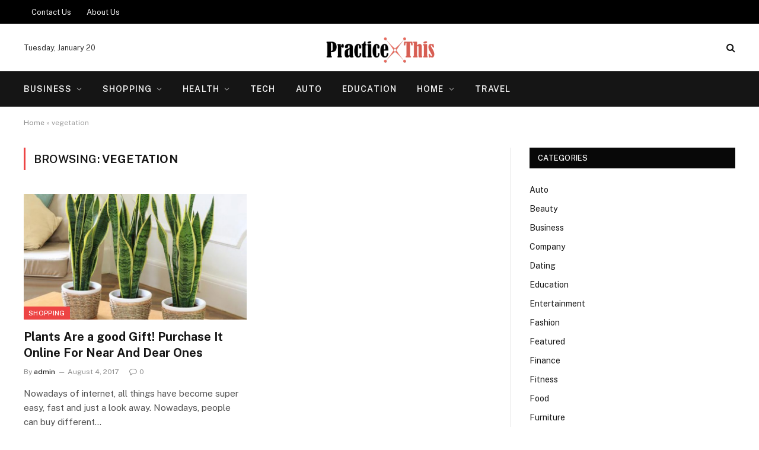

--- FILE ---
content_type: text/html; charset=UTF-8
request_url: https://practicethis.com/tag/vegetation/
body_size: 10886
content:
<!DOCTYPE html>
<html lang="en-US" class="s-light site-s-light">

<head>

	<meta charset="UTF-8" />
	<meta name="viewport" content="width=device-width, initial-scale=1" />
	<meta name='robots' content='index, follow, max-image-preview:large, max-snippet:-1, max-video-preview:-1' />

	<!-- This site is optimized with the Yoast SEO plugin v26.6 - https://yoast.com/wordpress/plugins/seo/ -->
	<title>vegetation Archives - Practice This</title><link rel="preload" as="font" href="https://practicethis.com/wp-content/themes/smart-mag/smart-mag/css/icons/fonts/ts-icons.woff2?v3.2" type="font/woff2" crossorigin="anonymous" />
	<link rel="canonical" href="https://practicethis.com/tag/vegetation/" />
	<meta property="og:locale" content="en_US" />
	<meta property="og:type" content="article" />
	<meta property="og:title" content="vegetation Archives - Practice This" />
	<meta property="og:url" content="https://practicethis.com/tag/vegetation/" />
	<meta property="og:site_name" content="Practice This" />
	<meta name="twitter:card" content="summary_large_image" />
	<script type="application/ld+json" class="yoast-schema-graph">{"@context":"https://schema.org","@graph":[{"@type":"CollectionPage","@id":"https://practicethis.com/tag/vegetation/","url":"https://practicethis.com/tag/vegetation/","name":"vegetation Archives - Practice This","isPartOf":{"@id":"https://practicethis.com/#website"},"primaryImageOfPage":{"@id":"https://practicethis.com/tag/vegetation/#primaryimage"},"image":{"@id":"https://practicethis.com/tag/vegetation/#primaryimage"},"thumbnailUrl":"https://practicethis.com/wp-content/uploads/2017/08/c-53.jpg","breadcrumb":{"@id":"https://practicethis.com/tag/vegetation/#breadcrumb"},"inLanguage":"en-US"},{"@type":"ImageObject","inLanguage":"en-US","@id":"https://practicethis.com/tag/vegetation/#primaryimage","url":"https://practicethis.com/wp-content/uploads/2017/08/c-53.jpg","contentUrl":"https://practicethis.com/wp-content/uploads/2017/08/c-53.jpg","width":800,"height":600},{"@type":"BreadcrumbList","@id":"https://practicethis.com/tag/vegetation/#breadcrumb","itemListElement":[{"@type":"ListItem","position":1,"name":"Home","item":"https://practicethis.com/"},{"@type":"ListItem","position":2,"name":"vegetation"}]},{"@type":"WebSite","@id":"https://practicethis.com/#website","url":"https://practicethis.com/","name":"Practice This","description":"General Blog","potentialAction":[{"@type":"SearchAction","target":{"@type":"EntryPoint","urlTemplate":"https://practicethis.com/?s={search_term_string}"},"query-input":{"@type":"PropertyValueSpecification","valueRequired":true,"valueName":"search_term_string"}}],"inLanguage":"en-US"}]}</script>
	<!-- / Yoast SEO plugin. -->


<link rel='dns-prefetch' href='//fonts.googleapis.com' />
<link rel="alternate" type="application/rss+xml" title="Practice This &raquo; Feed" href="https://practicethis.com/feed/" />
<link rel="alternate" type="application/rss+xml" title="Practice This &raquo; Comments Feed" href="https://practicethis.com/comments/feed/" />
<link rel="alternate" type="application/rss+xml" title="Practice This &raquo; vegetation Tag Feed" href="https://practicethis.com/tag/vegetation/feed/" />
<style id='wp-img-auto-sizes-contain-inline-css' type='text/css'>
img:is([sizes=auto i],[sizes^="auto," i]){contain-intrinsic-size:3000px 1500px}
/*# sourceURL=wp-img-auto-sizes-contain-inline-css */
</style>
<style id='wp-emoji-styles-inline-css' type='text/css'>

	img.wp-smiley, img.emoji {
		display: inline !important;
		border: none !important;
		box-shadow: none !important;
		height: 1em !important;
		width: 1em !important;
		margin: 0 0.07em !important;
		vertical-align: -0.1em !important;
		background: none !important;
		padding: 0 !important;
	}
/*# sourceURL=wp-emoji-styles-inline-css */
</style>
<link rel='stylesheet' id='wp-block-library-css' href='https://practicethis.com/wp-includes/css/dist/block-library/style.min.css?ver=6.9' type='text/css' media='all' />
<style id='classic-theme-styles-inline-css' type='text/css'>
/*! This file is auto-generated */
.wp-block-button__link{color:#fff;background-color:#32373c;border-radius:9999px;box-shadow:none;text-decoration:none;padding:calc(.667em + 2px) calc(1.333em + 2px);font-size:1.125em}.wp-block-file__button{background:#32373c;color:#fff;text-decoration:none}
/*# sourceURL=/wp-includes/css/classic-themes.min.css */
</style>
<style id='global-styles-inline-css' type='text/css'>
:root{--wp--preset--aspect-ratio--square: 1;--wp--preset--aspect-ratio--4-3: 4/3;--wp--preset--aspect-ratio--3-4: 3/4;--wp--preset--aspect-ratio--3-2: 3/2;--wp--preset--aspect-ratio--2-3: 2/3;--wp--preset--aspect-ratio--16-9: 16/9;--wp--preset--aspect-ratio--9-16: 9/16;--wp--preset--color--black: #000000;--wp--preset--color--cyan-bluish-gray: #abb8c3;--wp--preset--color--white: #ffffff;--wp--preset--color--pale-pink: #f78da7;--wp--preset--color--vivid-red: #cf2e2e;--wp--preset--color--luminous-vivid-orange: #ff6900;--wp--preset--color--luminous-vivid-amber: #fcb900;--wp--preset--color--light-green-cyan: #7bdcb5;--wp--preset--color--vivid-green-cyan: #00d084;--wp--preset--color--pale-cyan-blue: #8ed1fc;--wp--preset--color--vivid-cyan-blue: #0693e3;--wp--preset--color--vivid-purple: #9b51e0;--wp--preset--gradient--vivid-cyan-blue-to-vivid-purple: linear-gradient(135deg,rgb(6,147,227) 0%,rgb(155,81,224) 100%);--wp--preset--gradient--light-green-cyan-to-vivid-green-cyan: linear-gradient(135deg,rgb(122,220,180) 0%,rgb(0,208,130) 100%);--wp--preset--gradient--luminous-vivid-amber-to-luminous-vivid-orange: linear-gradient(135deg,rgb(252,185,0) 0%,rgb(255,105,0) 100%);--wp--preset--gradient--luminous-vivid-orange-to-vivid-red: linear-gradient(135deg,rgb(255,105,0) 0%,rgb(207,46,46) 100%);--wp--preset--gradient--very-light-gray-to-cyan-bluish-gray: linear-gradient(135deg,rgb(238,238,238) 0%,rgb(169,184,195) 100%);--wp--preset--gradient--cool-to-warm-spectrum: linear-gradient(135deg,rgb(74,234,220) 0%,rgb(151,120,209) 20%,rgb(207,42,186) 40%,rgb(238,44,130) 60%,rgb(251,105,98) 80%,rgb(254,248,76) 100%);--wp--preset--gradient--blush-light-purple: linear-gradient(135deg,rgb(255,206,236) 0%,rgb(152,150,240) 100%);--wp--preset--gradient--blush-bordeaux: linear-gradient(135deg,rgb(254,205,165) 0%,rgb(254,45,45) 50%,rgb(107,0,62) 100%);--wp--preset--gradient--luminous-dusk: linear-gradient(135deg,rgb(255,203,112) 0%,rgb(199,81,192) 50%,rgb(65,88,208) 100%);--wp--preset--gradient--pale-ocean: linear-gradient(135deg,rgb(255,245,203) 0%,rgb(182,227,212) 50%,rgb(51,167,181) 100%);--wp--preset--gradient--electric-grass: linear-gradient(135deg,rgb(202,248,128) 0%,rgb(113,206,126) 100%);--wp--preset--gradient--midnight: linear-gradient(135deg,rgb(2,3,129) 0%,rgb(40,116,252) 100%);--wp--preset--font-size--small: 13px;--wp--preset--font-size--medium: 20px;--wp--preset--font-size--large: 36px;--wp--preset--font-size--x-large: 42px;--wp--preset--spacing--20: 0.44rem;--wp--preset--spacing--30: 0.67rem;--wp--preset--spacing--40: 1rem;--wp--preset--spacing--50: 1.5rem;--wp--preset--spacing--60: 2.25rem;--wp--preset--spacing--70: 3.38rem;--wp--preset--spacing--80: 5.06rem;--wp--preset--shadow--natural: 6px 6px 9px rgba(0, 0, 0, 0.2);--wp--preset--shadow--deep: 12px 12px 50px rgba(0, 0, 0, 0.4);--wp--preset--shadow--sharp: 6px 6px 0px rgba(0, 0, 0, 0.2);--wp--preset--shadow--outlined: 6px 6px 0px -3px rgb(255, 255, 255), 6px 6px rgb(0, 0, 0);--wp--preset--shadow--crisp: 6px 6px 0px rgb(0, 0, 0);}:where(.is-layout-flex){gap: 0.5em;}:where(.is-layout-grid){gap: 0.5em;}body .is-layout-flex{display: flex;}.is-layout-flex{flex-wrap: wrap;align-items: center;}.is-layout-flex > :is(*, div){margin: 0;}body .is-layout-grid{display: grid;}.is-layout-grid > :is(*, div){margin: 0;}:where(.wp-block-columns.is-layout-flex){gap: 2em;}:where(.wp-block-columns.is-layout-grid){gap: 2em;}:where(.wp-block-post-template.is-layout-flex){gap: 1.25em;}:where(.wp-block-post-template.is-layout-grid){gap: 1.25em;}.has-black-color{color: var(--wp--preset--color--black) !important;}.has-cyan-bluish-gray-color{color: var(--wp--preset--color--cyan-bluish-gray) !important;}.has-white-color{color: var(--wp--preset--color--white) !important;}.has-pale-pink-color{color: var(--wp--preset--color--pale-pink) !important;}.has-vivid-red-color{color: var(--wp--preset--color--vivid-red) !important;}.has-luminous-vivid-orange-color{color: var(--wp--preset--color--luminous-vivid-orange) !important;}.has-luminous-vivid-amber-color{color: var(--wp--preset--color--luminous-vivid-amber) !important;}.has-light-green-cyan-color{color: var(--wp--preset--color--light-green-cyan) !important;}.has-vivid-green-cyan-color{color: var(--wp--preset--color--vivid-green-cyan) !important;}.has-pale-cyan-blue-color{color: var(--wp--preset--color--pale-cyan-blue) !important;}.has-vivid-cyan-blue-color{color: var(--wp--preset--color--vivid-cyan-blue) !important;}.has-vivid-purple-color{color: var(--wp--preset--color--vivid-purple) !important;}.has-black-background-color{background-color: var(--wp--preset--color--black) !important;}.has-cyan-bluish-gray-background-color{background-color: var(--wp--preset--color--cyan-bluish-gray) !important;}.has-white-background-color{background-color: var(--wp--preset--color--white) !important;}.has-pale-pink-background-color{background-color: var(--wp--preset--color--pale-pink) !important;}.has-vivid-red-background-color{background-color: var(--wp--preset--color--vivid-red) !important;}.has-luminous-vivid-orange-background-color{background-color: var(--wp--preset--color--luminous-vivid-orange) !important;}.has-luminous-vivid-amber-background-color{background-color: var(--wp--preset--color--luminous-vivid-amber) !important;}.has-light-green-cyan-background-color{background-color: var(--wp--preset--color--light-green-cyan) !important;}.has-vivid-green-cyan-background-color{background-color: var(--wp--preset--color--vivid-green-cyan) !important;}.has-pale-cyan-blue-background-color{background-color: var(--wp--preset--color--pale-cyan-blue) !important;}.has-vivid-cyan-blue-background-color{background-color: var(--wp--preset--color--vivid-cyan-blue) !important;}.has-vivid-purple-background-color{background-color: var(--wp--preset--color--vivid-purple) !important;}.has-black-border-color{border-color: var(--wp--preset--color--black) !important;}.has-cyan-bluish-gray-border-color{border-color: var(--wp--preset--color--cyan-bluish-gray) !important;}.has-white-border-color{border-color: var(--wp--preset--color--white) !important;}.has-pale-pink-border-color{border-color: var(--wp--preset--color--pale-pink) !important;}.has-vivid-red-border-color{border-color: var(--wp--preset--color--vivid-red) !important;}.has-luminous-vivid-orange-border-color{border-color: var(--wp--preset--color--luminous-vivid-orange) !important;}.has-luminous-vivid-amber-border-color{border-color: var(--wp--preset--color--luminous-vivid-amber) !important;}.has-light-green-cyan-border-color{border-color: var(--wp--preset--color--light-green-cyan) !important;}.has-vivid-green-cyan-border-color{border-color: var(--wp--preset--color--vivid-green-cyan) !important;}.has-pale-cyan-blue-border-color{border-color: var(--wp--preset--color--pale-cyan-blue) !important;}.has-vivid-cyan-blue-border-color{border-color: var(--wp--preset--color--vivid-cyan-blue) !important;}.has-vivid-purple-border-color{border-color: var(--wp--preset--color--vivid-purple) !important;}.has-vivid-cyan-blue-to-vivid-purple-gradient-background{background: var(--wp--preset--gradient--vivid-cyan-blue-to-vivid-purple) !important;}.has-light-green-cyan-to-vivid-green-cyan-gradient-background{background: var(--wp--preset--gradient--light-green-cyan-to-vivid-green-cyan) !important;}.has-luminous-vivid-amber-to-luminous-vivid-orange-gradient-background{background: var(--wp--preset--gradient--luminous-vivid-amber-to-luminous-vivid-orange) !important;}.has-luminous-vivid-orange-to-vivid-red-gradient-background{background: var(--wp--preset--gradient--luminous-vivid-orange-to-vivid-red) !important;}.has-very-light-gray-to-cyan-bluish-gray-gradient-background{background: var(--wp--preset--gradient--very-light-gray-to-cyan-bluish-gray) !important;}.has-cool-to-warm-spectrum-gradient-background{background: var(--wp--preset--gradient--cool-to-warm-spectrum) !important;}.has-blush-light-purple-gradient-background{background: var(--wp--preset--gradient--blush-light-purple) !important;}.has-blush-bordeaux-gradient-background{background: var(--wp--preset--gradient--blush-bordeaux) !important;}.has-luminous-dusk-gradient-background{background: var(--wp--preset--gradient--luminous-dusk) !important;}.has-pale-ocean-gradient-background{background: var(--wp--preset--gradient--pale-ocean) !important;}.has-electric-grass-gradient-background{background: var(--wp--preset--gradient--electric-grass) !important;}.has-midnight-gradient-background{background: var(--wp--preset--gradient--midnight) !important;}.has-small-font-size{font-size: var(--wp--preset--font-size--small) !important;}.has-medium-font-size{font-size: var(--wp--preset--font-size--medium) !important;}.has-large-font-size{font-size: var(--wp--preset--font-size--large) !important;}.has-x-large-font-size{font-size: var(--wp--preset--font-size--x-large) !important;}
:where(.wp-block-post-template.is-layout-flex){gap: 1.25em;}:where(.wp-block-post-template.is-layout-grid){gap: 1.25em;}
:where(.wp-block-term-template.is-layout-flex){gap: 1.25em;}:where(.wp-block-term-template.is-layout-grid){gap: 1.25em;}
:where(.wp-block-columns.is-layout-flex){gap: 2em;}:where(.wp-block-columns.is-layout-grid){gap: 2em;}
:root :where(.wp-block-pullquote){font-size: 1.5em;line-height: 1.6;}
/*# sourceURL=global-styles-inline-css */
</style>
<link rel='stylesheet' id='contact-form-7-css' href='https://practicethis.com/wp-content/plugins/contact-form-7/includes/css/styles.css?ver=6.1.4' type='text/css' media='all' />
<link rel='stylesheet' id='smartmag-core-css' href='https://practicethis.com/wp-content/themes/smart-mag/smart-mag/style.css?ver=10.3.2' type='text/css' media='all' />
<style id='smartmag-core-inline-css' type='text/css'>
:root { --c-main: #ed4444;
--c-main-rgb: 237,68,68; }
.smart-head-main .smart-head-mid { --head-h: 80px; }
.navigation-main { margin-left: calc(-1 * var(--nav-items-space)); }
.smart-head-main .spc-social { --spc-social-fs: 16px; --spc-social-size: 32px; }
.smart-head-main .search-icon { --item-mr: 14px; }
.smart-head-main .offcanvas-toggle { transform: scale(0.85); --item-mr: 30px; }
.smart-head .ts-button1 { background-color: var(--c-main); border-radius: 4px; height: 30px; line-height: 30px; }
.smart-head .ts-button2 { background-color: #303030; border-radius: 4px; height: 30px; line-height: 30px; }
.smart-head .ts-button3 { font-size: 12px; letter-spacing: 0.04em; border-radius: 4px; height: 32px; line-height: 32px; }


/*# sourceURL=smartmag-core-inline-css */
</style>
<link rel='stylesheet' id='smartmag-fonts-css' href='https://fonts.googleapis.com/css?family=Public+Sans%3A400%2C400i%2C500%2C600%2C700' type='text/css' media='all' />
<link rel='stylesheet' id='smartmag-magnific-popup-css' href='https://practicethis.com/wp-content/themes/smart-mag/smart-mag/css/lightbox.css?ver=10.3.2' type='text/css' media='all' />
<link rel='stylesheet' id='smartmag-icons-css' href='https://practicethis.com/wp-content/themes/smart-mag/smart-mag/css/icons/icons.css?ver=10.3.2' type='text/css' media='all' />
<script type="text/javascript" id="smartmag-lazy-inline-js-after">
/* <![CDATA[ */
/**
 * @copyright ThemeSphere
 * @preserve
 */
var BunyadLazy={};BunyadLazy.load=function(){function a(e,n){var t={};e.dataset.bgset&&e.dataset.sizes?(t.sizes=e.dataset.sizes,t.srcset=e.dataset.bgset):t.src=e.dataset.bgsrc,function(t){var a=t.dataset.ratio;if(0<a){const e=t.parentElement;if(e.classList.contains("media-ratio")){const n=e.style;n.getPropertyValue("--a-ratio")||(n.paddingBottom=100/a+"%")}}}(e);var a,o=document.createElement("img");for(a in o.onload=function(){var t="url('"+(o.currentSrc||o.src)+"')",a=e.style;a.backgroundImage!==t&&requestAnimationFrame(()=>{a.backgroundImage=t,n&&n()}),o.onload=null,o.onerror=null,o=null},o.onerror=o.onload,t)o.setAttribute(a,t[a]);o&&o.complete&&0<o.naturalWidth&&o.onload&&o.onload()}function e(t){t.dataset.loaded||a(t,()=>{document.dispatchEvent(new Event("lazyloaded")),t.dataset.loaded=1})}function n(t){"complete"===document.readyState?t():window.addEventListener("load",t)}return{initEarly:function(){var t,a=()=>{document.querySelectorAll(".img.bg-cover:not(.lazyload)").forEach(e)};"complete"!==document.readyState?(t=setInterval(a,150),n(()=>{a(),clearInterval(t)})):a()},callOnLoad:n,initBgImages:function(t){t&&n(()=>{document.querySelectorAll(".img.bg-cover").forEach(e)})},bgLoad:a}}(),BunyadLazy.load.initEarly();
//# sourceURL=smartmag-lazy-inline-js-after
/* ]]> */
</script>
<script type="text/javascript" src="https://practicethis.com/wp-includes/js/jquery/jquery.min.js?ver=3.7.1" id="jquery-core-js"></script>
<script type="text/javascript" src="https://practicethis.com/wp-includes/js/jquery/jquery-migrate.min.js?ver=3.4.1" id="jquery-migrate-js"></script>
<link rel="https://api.w.org/" href="https://practicethis.com/wp-json/" /><link rel="alternate" title="JSON" type="application/json" href="https://practicethis.com/wp-json/wp/v2/tags/95" /><link rel="EditURI" type="application/rsd+xml" title="RSD" href="https://practicethis.com/xmlrpc.php?rsd" />
<meta name="generator" content="WordPress 6.9" />

		<script>
		var BunyadSchemeKey = 'bunyad-scheme';
		(() => {
			const d = document.documentElement;
			const c = d.classList;
			var scheme = localStorage.getItem(BunyadSchemeKey);
			
			if (scheme) {
				d.dataset.origClass = c;
				scheme === 'dark' ? c.remove('s-light', 'site-s-light') : c.remove('s-dark', 'site-s-dark');
				c.add('site-s-' + scheme, 's-' + scheme);
			}
		})();
		</script>
		<meta name="generator" content="Elementor 3.34.0; features: e_font_icon_svg, additional_custom_breakpoints; settings: css_print_method-external, google_font-enabled, font_display-swap">
			<style>
				.e-con.e-parent:nth-of-type(n+4):not(.e-lazyloaded):not(.e-no-lazyload),
				.e-con.e-parent:nth-of-type(n+4):not(.e-lazyloaded):not(.e-no-lazyload) * {
					background-image: none !important;
				}
				@media screen and (max-height: 1024px) {
					.e-con.e-parent:nth-of-type(n+3):not(.e-lazyloaded):not(.e-no-lazyload),
					.e-con.e-parent:nth-of-type(n+3):not(.e-lazyloaded):not(.e-no-lazyload) * {
						background-image: none !important;
					}
				}
				@media screen and (max-height: 640px) {
					.e-con.e-parent:nth-of-type(n+2):not(.e-lazyloaded):not(.e-no-lazyload),
					.e-con.e-parent:nth-of-type(n+2):not(.e-lazyloaded):not(.e-no-lazyload) * {
						background-image: none !important;
					}
				}
			</style>
			<link rel="icon" href="https://practicethis.com/wp-content/uploads/2017/08/practice-this-150x150.png" sizes="32x32" />
<link rel="icon" href="https://practicethis.com/wp-content/uploads/2017/08/practice-this-e1501846539860.png" sizes="192x192" />
<link rel="apple-touch-icon" href="https://practicethis.com/wp-content/uploads/2017/08/practice-this-e1501846539860.png" />
<meta name="msapplication-TileImage" content="https://practicethis.com/wp-content/uploads/2017/08/practice-this-e1501846539860.png" />


</head>

<body class="archive tag tag-vegetation tag-95 wp-theme-smart-magsmart-mag right-sidebar has-lb has-lb-sm ts-img-hov-fade has-sb-sep layout-normal elementor-default elementor-kit-8161">



<div class="main-wrap">

	
<div class="off-canvas-backdrop"></div>
<div class="mobile-menu-container off-canvas" id="off-canvas">

	<div class="off-canvas-head">
		<a href="#" class="close">
			<span class="visuallyhidden">Close Menu</span>
			<i class="tsi tsi-times"></i>
		</a>

		<div class="ts-logo">
					</div>
	</div>

	<div class="off-canvas-content">

					<ul class="mobile-menu"></ul>
		
		
		
		<div class="spc-social-block spc-social spc-social-b smart-head-social">
		
			
				<a href="#" class="link service s-facebook" target="_blank" rel="nofollow noopener">
					<i class="icon tsi tsi-facebook"></i>					<span class="visuallyhidden">Facebook</span>
				</a>
									
			
				<a href="#" class="link service s-twitter" target="_blank" rel="nofollow noopener">
					<i class="icon tsi tsi-twitter"></i>					<span class="visuallyhidden">X (Twitter)</span>
				</a>
									
			
				<a href="#" class="link service s-instagram" target="_blank" rel="nofollow noopener">
					<i class="icon tsi tsi-instagram"></i>					<span class="visuallyhidden">Instagram</span>
				</a>
									
			
		</div>

		
	</div>

</div>
<div class="smart-head smart-head-b smart-head-main" id="smart-head" data-sticky="auto" data-sticky-type="smart" data-sticky-full>
	
	<div class="smart-head-row smart-head-top s-dark smart-head-row-full">

		<div class="inner wrap">

							
				<div class="items items-left ">
					<div class="nav-wrap">
		<nav class="navigation navigation-small nav-hov-a">
			<ul id="menu-footer" class="menu"><li id="menu-item-6856" class="menu-item menu-item-type-post_type menu-item-object-page menu-item-6856"><a href="https://practicethis.com/fill-this-form/">Contact Us</a></li>
<li id="menu-item-6855" class="menu-item menu-item-type-post_type menu-item-object-page menu-item-6855"><a href="https://practicethis.com/about-us/">About Us</a></li>
</ul>		</nav>
	</div>
				</div>

							
				<div class="items items-center empty">
								</div>

							
				<div class="items items-right empty">
								</div>

						
		</div>
	</div>

	
	<div class="smart-head-row smart-head-mid smart-head-row-3 is-light smart-head-row-full">

		<div class="inner wrap">

							
				<div class="items items-left ">
				
<span class="h-date">
	Tuesday, January 20</span>				</div>

							
				<div class="items items-center ">
					<a href="https://practicethis.com/" title="Practice This" rel="home" class="logo-link ts-logo logo-is-image">
		<span>
			
				
					<img src="https://practicethis.com/wp-content/uploads/2017/08/cropped-practice-this-e1501846539860.png" class="logo-image" alt="Practice This" width="286" height="84"/>
									 
					</span>
	</a>				</div>

							
				<div class="items items-right ">
				

	<a href="#" class="search-icon has-icon-only is-icon" title="Search">
		<i class="tsi tsi-search"></i>
	</a>

				</div>

						
		</div>
	</div>

	
	<div class="smart-head-row smart-head-bot s-dark smart-head-row-full">

		<div class="inner wrap">

							
				<div class="items items-left ">
					<div class="nav-wrap">
		<nav class="navigation navigation-main nav-hov-a">
			<ul id="menu-home" class="menu"><li id="menu-item-122" class="menu-item menu-item-type-taxonomy menu-item-object-category menu-item-has-children menu-cat-2 menu-item-122"><a href="https://practicethis.com/category/business/">Business</a>
<ul class="sub-menu">
	<li id="menu-item-2768" class="menu-item menu-item-type-taxonomy menu-item-object-category menu-cat-123 menu-item-2768"><a href="https://practicethis.com/category/finance/">Finance</a></li>
</ul>
</li>
<li id="menu-item-124" class="menu-item menu-item-type-taxonomy menu-item-object-category menu-item-has-children menu-cat-75 menu-item-124"><a href="https://practicethis.com/category/shopping/">Shopping</a>
<ul class="sub-menu">
	<li id="menu-item-2767" class="menu-item menu-item-type-taxonomy menu-item-object-category menu-cat-134 menu-item-2767"><a href="https://practicethis.com/category/fashion/">Fashion</a></li>
	<li id="menu-item-8175" class="menu-item menu-item-type-taxonomy menu-item-object-category menu-cat-359 menu-item-8175"><a href="https://practicethis.com/category/beauty/">Beauty</a></li>
</ul>
</li>
<li id="menu-item-125" class="menu-item menu-item-type-taxonomy menu-item-object-category menu-item-has-children menu-cat-23 menu-item-125"><a href="https://practicethis.com/category/health/">Health</a>
<ul class="sub-menu">
	<li id="menu-item-8170" class="menu-item menu-item-type-taxonomy menu-item-object-category menu-cat-102 menu-item-8170"><a href="https://practicethis.com/category/health-care/">Health Care</a></li>
</ul>
</li>
<li id="menu-item-126" class="menu-item menu-item-type-taxonomy menu-item-object-category menu-cat-39 menu-item-126"><a href="https://practicethis.com/category/tech/">Tech</a></li>
<li id="menu-item-2765" class="menu-item menu-item-type-taxonomy menu-item-object-category menu-cat-118 menu-item-2765"><a href="https://practicethis.com/category/auto/">Auto</a></li>
<li id="menu-item-2766" class="menu-item menu-item-type-taxonomy menu-item-object-category menu-cat-108 menu-item-2766"><a href="https://practicethis.com/category/education/">Education</a></li>
<li id="menu-item-8171" class="menu-item menu-item-type-taxonomy menu-item-object-category menu-item-has-children menu-cat-140 menu-item-8171"><a href="https://practicethis.com/category/home/">Home</a>
<ul class="sub-menu">
	<li id="menu-item-123" class="menu-item menu-item-type-taxonomy menu-item-object-category menu-cat-55 menu-item-123"><a href="https://practicethis.com/category/home-decor/">Home Decor</a></li>
	<li id="menu-item-8172" class="menu-item menu-item-type-taxonomy menu-item-object-category menu-cat-130 menu-item-8172"><a href="https://practicethis.com/category/real-estate/">Real Estate</a></li>
</ul>
</li>
<li id="menu-item-8177" class="menu-item menu-item-type-taxonomy menu-item-object-category menu-cat-99 menu-item-8177"><a href="https://practicethis.com/category/travel/">Travel</a></li>
</ul>		</nav>
	</div>
				</div>

							
				<div class="items items-center empty">
								</div>

							
				<div class="items items-right empty">
								</div>

						
		</div>
	</div>

	</div>
<div class="smart-head smart-head-a smart-head-mobile" id="smart-head-mobile" data-sticky="mid" data-sticky-type="smart" data-sticky-full>
	
	<div class="smart-head-row smart-head-mid smart-head-row-3 s-dark smart-head-row-full">

		<div class="inner wrap">

							
				<div class="items items-left ">
				
<button class="offcanvas-toggle has-icon" type="button" aria-label="Menu">
	<span class="hamburger-icon hamburger-icon-a">
		<span class="inner"></span>
	</span>
</button>				</div>

							
				<div class="items items-center ">
					<a href="https://practicethis.com/" title="Practice This" rel="home" class="logo-link ts-logo logo-is-image">
		<span>
			
				
					<img src="https://practicethis.com/wp-content/uploads/2017/08/cropped-practice-this-e1501846539860.png" class="logo-image" alt="Practice This" width="286" height="84"/>
									 
					</span>
	</a>				</div>

							
				<div class="items items-right ">
				

	<a href="#" class="search-icon has-icon-only is-icon" title="Search">
		<i class="tsi tsi-search"></i>
	</a>

				</div>

						
		</div>
	</div>

	</div>
<nav class="breadcrumbs is-full-width breadcrumbs-a" id="breadcrumb"><div class="inner ts-contain "><span><span><a href="https://practicethis.com/">Home</a></span> » <span class="breadcrumb_last" aria-current="page">vegetation</span></span></div></nav>
<div class="main ts-contain cf right-sidebar">
			<div class="ts-row">
			<div class="col-8 main-content">

							<h1 class="archive-heading">
					Browsing: <span>vegetation</span>				</h1>
						
					
							
					<section class="block-wrap block-grid mb-none" data-id="1">

				
			<div class="block-content">
					
	<div class="loop loop-grid loop-grid-base grid grid-2 md:grid-2 xs:grid-1">

					
<article class="l-post grid-post grid-base-post">

	
			<div class="media">

		
			<a href="https://practicethis.com/plants-are-a-good-gift-purchase-it-online-for-near-and-dear-ones/" class="image-link media-ratio ratio-16-9" title="Plants Are a good Gift! Purchase It Online For Near And Dear Ones"><span data-bgsrc="https://practicethis.com/wp-content/uploads/2017/08/c-53.jpg" class="img bg-cover wp-post-image attachment-bunyad-grid size-bunyad-grid no-lazy skip-lazy" data-bgset="https://practicethis.com/wp-content/uploads/2017/08/c-53.jpg 800w, https://practicethis.com/wp-content/uploads/2017/08/c-53-300x225.jpg 300w, https://practicethis.com/wp-content/uploads/2017/08/c-53-768x576.jpg 768w" data-sizes="(max-width: 377px) 100vw, 377px"></span></a>			
			
			
							
				<span class="cat-labels cat-labels-overlay c-overlay p-bot-left">
				<a href="https://practicethis.com/category/shopping/" class="category term-color-75" rel="category" tabindex="-1">Shopping</a>
			</span>
						
			
		
		</div>
	

	
		<div class="content">

			<div class="post-meta post-meta-a has-below"><h2 class="is-title post-title"><a href="https://practicethis.com/plants-are-a-good-gift-purchase-it-online-for-near-and-dear-ones/">Plants Are a good Gift! Purchase It Online For Near And Dear Ones</a></h2><div class="post-meta-items meta-below"><span class="meta-item post-author"><span class="by">By</span> <a href="https://practicethis.com/author/admin/" title="Posts by admin" rel="author">admin</a></span><span class="meta-item has-next-icon date"><span class="date-link"><time class="post-date" datetime="2017-08-04T11:04:58+00:00">August 4, 2017</time></span></span><span class="meta-item comments has-icon"><a href="https://practicethis.com/plants-are-a-good-gift-purchase-it-online-for-near-and-dear-ones/#respond"><i class="tsi tsi-comment-o"></i>0</a></span></div></div>			
						
				<div class="excerpt">
					<p>Nowadays of internet, all things have become super easy, fast and just a look away. Nowadays, people can buy different&hellip;</p>
				</div>
			
			
			
		</div>

	
</article>		
	</div>

	

	<nav class="main-pagination pagination-numbers" data-type="numbers">
			</nav>


	
			</div>

		</section>
		
			</div>
			
					
	
	<aside class="col-4 main-sidebar has-sep" data-sticky="1">
	
			<div class="inner theiaStickySidebar">
		
			<div id="categories-2" class="widget widget_categories"><div class="widget-title block-head block-head-ac block-head block-head-ac block-head-g is-left has-style"><h5 class="heading">Categories</h5></div>
			<ul>
					<li class="cat-item cat-item-118"><a href="https://practicethis.com/category/auto/">Auto</a>
</li>
	<li class="cat-item cat-item-359"><a href="https://practicethis.com/category/beauty/">Beauty</a>
</li>
	<li class="cat-item cat-item-2"><a href="https://practicethis.com/category/business/">Business</a>
</li>
	<li class="cat-item cat-item-154"><a href="https://practicethis.com/category/company/">Company</a>
</li>
	<li class="cat-item cat-item-225"><a href="https://practicethis.com/category/dating/">Dating</a>
</li>
	<li class="cat-item cat-item-108"><a href="https://practicethis.com/category/education/">Education</a>
</li>
	<li class="cat-item cat-item-103"><a href="https://practicethis.com/category/entertainment/">Entertainment</a>
</li>
	<li class="cat-item cat-item-134"><a href="https://practicethis.com/category/fashion/">Fashion</a>
</li>
	<li class="cat-item cat-item-1"><a href="https://practicethis.com/category/featured/">Featured</a>
</li>
	<li class="cat-item cat-item-123"><a href="https://practicethis.com/category/finance/">Finance</a>
</li>
	<li class="cat-item cat-item-105"><a href="https://practicethis.com/category/fitness/">Fitness</a>
</li>
	<li class="cat-item cat-item-100"><a href="https://practicethis.com/category/food/">Food</a>
</li>
	<li class="cat-item cat-item-141"><a href="https://practicethis.com/category/furniture/">Furniture</a>
</li>
	<li class="cat-item cat-item-125"><a href="https://practicethis.com/category/gaming/">Gaming</a>
</li>
	<li class="cat-item cat-item-143"><a href="https://practicethis.com/category/gift/">Gift</a>
</li>
	<li class="cat-item cat-item-23"><a href="https://practicethis.com/category/health/">Health</a>
</li>
	<li class="cat-item cat-item-102"><a href="https://practicethis.com/category/health-care/">Health Care</a>
</li>
	<li class="cat-item cat-item-140"><a href="https://practicethis.com/category/home/">Home</a>
</li>
	<li class="cat-item cat-item-55"><a href="https://practicethis.com/category/home-decor/">Home Decor</a>
</li>
	<li class="cat-item cat-item-144"><a href="https://practicethis.com/category/industry/">Industry</a>
</li>
	<li class="cat-item cat-item-184"><a href="https://practicethis.com/category/insurance/">Insurance</a>
</li>
	<li class="cat-item cat-item-135"><a href="https://practicethis.com/category/jewellery/">Jewellery</a>
</li>
	<li class="cat-item cat-item-109"><a href="https://practicethis.com/category/law/">Law</a>
</li>
	<li class="cat-item cat-item-132"><a href="https://practicethis.com/category/lifestyle/">Lifestyle</a>
</li>
	<li class="cat-item cat-item-189"><a href="https://practicethis.com/category/marketing/">Marketing</a>
</li>
	<li class="cat-item cat-item-139"><a href="https://practicethis.com/category/music/">Music</a>
</li>
	<li class="cat-item cat-item-101"><a href="https://practicethis.com/category/nutrition/">Nutrition</a>
</li>
	<li class="cat-item cat-item-106"><a href="https://practicethis.com/category/online-gaming/">Online Gaming</a>
</li>
	<li class="cat-item cat-item-133"><a href="https://practicethis.com/category/parenting/">Parenting</a>
</li>
	<li class="cat-item cat-item-104"><a href="https://practicethis.com/category/pet/">Pet</a>
</li>
	<li class="cat-item cat-item-130"><a href="https://practicethis.com/category/real-estate/">Real Estate</a>
</li>
	<li class="cat-item cat-item-107"><a href="https://practicethis.com/category/relationship/">Relationship</a>
</li>
	<li class="cat-item cat-item-138"><a href="https://practicethis.com/category/security/">Security</a>
</li>
	<li class="cat-item cat-item-75"><a href="https://practicethis.com/category/shopping/">Shopping</a>
</li>
	<li class="cat-item cat-item-131"><a href="https://practicethis.com/category/sports/">Sports</a>
</li>
	<li class="cat-item cat-item-39"><a href="https://practicethis.com/category/tech/">Tech</a>
</li>
	<li class="cat-item cat-item-99"><a href="https://practicethis.com/category/travel/">Travel</a>
</li>
	<li class="cat-item cat-item-145"><a href="https://practicethis.com/category/wedding/">Wedding</a>
</li>
			</ul>

			</div>
		<div id="smartmag-block-posts-small-2" class="widget ts-block-widget smartmag-widget-posts-small">		
		<div class="block">
					<section class="block-wrap block-posts-small block-sc mb-none" data-id="2">

			<div class="widget-title block-head block-head-ac block-head block-head-ac block-head-g is-left has-style"><h5 class="heading">Top Posts</h5></div>	
			<div class="block-content">
				
	<div class="loop loop-small loop-small-a loop-sep loop-small-sep grid grid-1 md:grid-1 sm:grid-1 xs:grid-1">

					
<article class="l-post small-post small-a-post m-pos-left">

	
			<div class="media">

		
		</div>
	

	
		<div class="content">

			<div class="post-meta post-meta-a post-meta-left has-below"><h4 class="is-title post-title"><a href="https://practicethis.com/timeless-wedding-elegance-silver-vaddanam-designs-paired-with-hindu-marriage-sarees/">Timeless Wedding Elegance: Silver Vaddanam Designs Paired with Hindu Marriage Sarees</a></h4><div class="post-meta-items meta-below"><span class="meta-item date"><span class="date-link"><time class="post-date" datetime="2026-01-19T11:11:54+00:00">January 19, 2026</time></span></span></div></div>			
			
			
		</div>

	
</article>	
					
<article class="l-post small-post small-a-post m-pos-left">

	
			<div class="media">

		
			<a href="https://practicethis.com/enhancing-long-term-property-value-through-organized-space-reclamation-practices/" class="image-link media-ratio ar-bunyad-thumb" title="Enhancing Long-Term Property Value Through Organized Space Reclamation Practices"><span data-bgsrc="https://practicethis.com/wp-content/uploads/mattress-removal-jb-fi-1000x600-1-300x180.jpg" class="img bg-cover wp-post-image attachment-medium size-medium lazyload" data-bgset="https://practicethis.com/wp-content/uploads/mattress-removal-jb-fi-1000x600-1-300x180.jpg 300w, https://practicethis.com/wp-content/uploads/mattress-removal-jb-fi-1000x600-1-768x461.jpg 768w, https://practicethis.com/wp-content/uploads/mattress-removal-jb-fi-1000x600-1-150x90.jpg 150w, https://practicethis.com/wp-content/uploads/mattress-removal-jb-fi-1000x600-1-450x270.jpg 450w, https://practicethis.com/wp-content/uploads/mattress-removal-jb-fi-1000x600-1.jpg 1000w" data-sizes="(max-width: 110px) 100vw, 110px"></span></a>			
			
			
			
		
		</div>
	

	
		<div class="content">

			<div class="post-meta post-meta-a post-meta-left has-below"><h4 class="is-title post-title"><a href="https://practicethis.com/enhancing-long-term-property-value-through-organized-space-reclamation-practices/">Enhancing Long-Term Property Value Through Organized Space Reclamation Practices</a></h4><div class="post-meta-items meta-below"><span class="meta-item date"><span class="date-link"><time class="post-date" datetime="2026-01-14T06:00:43+00:00">January 14, 2026</time></span></span></div></div>			
			
			
		</div>

	
</article>	
					
<article class="l-post small-post small-a-post m-pos-left">

	
			<div class="media">

		
			<a href="https://practicethis.com/when-dishwasher-repair-is-the-best-option-for-restoring-kitchen-efficiency/" class="image-link media-ratio ar-bunyad-thumb" title="When Dishwasher Repair Is the Best Option for Restoring Kitchen Efficiency"><span data-bgsrc="https://practicethis.com/wp-content/uploads/18-300x171.webp" class="img bg-cover wp-post-image attachment-medium size-medium lazyload" data-bgset="https://practicethis.com/wp-content/uploads/18-300x171.webp 300w, https://practicethis.com/wp-content/uploads/18-1024x585.webp 1024w, https://practicethis.com/wp-content/uploads/18-768x439.webp 768w, https://practicethis.com/wp-content/uploads/18-1536x878.webp 1536w, https://practicethis.com/wp-content/uploads/18-150x86.webp 150w, https://practicethis.com/wp-content/uploads/18-450x257.webp 450w, https://practicethis.com/wp-content/uploads/18-1200x686.webp 1200w, https://practicethis.com/wp-content/uploads/18.webp 1792w" data-sizes="(max-width: 110px) 100vw, 110px"></span></a>			
			
			
			
		
		</div>
	

	
		<div class="content">

			<div class="post-meta post-meta-a post-meta-left has-below"><h4 class="is-title post-title"><a href="https://practicethis.com/when-dishwasher-repair-is-the-best-option-for-restoring-kitchen-efficiency/">When Dishwasher Repair Is the Best Option for Restoring Kitchen Efficiency</a></h4><div class="post-meta-items meta-below"><span class="meta-item date"><span class="date-link"><time class="post-date" datetime="2026-01-09T18:37:39+00:00">January 9, 2026</time></span></span></div></div>			
			
			
		</div>

	
</article>	
					
<article class="l-post small-post small-a-post m-pos-left">

	
			<div class="media">

		
			<a href="https://practicethis.com/what-makes-air-duct-maintenance-a-smart-home-decision-in-sonoma-county/" class="image-link media-ratio ar-bunyad-thumb" title="What Makes Air Duct Maintenance a Smart Home Decision in Sonoma County"><span data-bgsrc="https://practicethis.com/wp-content/uploads/Air-Duct-Maintenance-300x200.jpg" class="img bg-cover wp-post-image attachment-medium size-medium lazyload" data-bgset="https://practicethis.com/wp-content/uploads/Air-Duct-Maintenance-300x200.jpg 300w, https://practicethis.com/wp-content/uploads/Air-Duct-Maintenance-1024x683.jpg 1024w, https://practicethis.com/wp-content/uploads/Air-Duct-Maintenance-768x512.jpg 768w, https://practicethis.com/wp-content/uploads/Air-Duct-Maintenance-1536x1024.jpg 1536w, https://practicethis.com/wp-content/uploads/Air-Duct-Maintenance-2048x1366.jpg 2048w, https://practicethis.com/wp-content/uploads/Air-Duct-Maintenance-150x100.jpg 150w, https://practicethis.com/wp-content/uploads/Air-Duct-Maintenance-450x300.jpg 450w, https://practicethis.com/wp-content/uploads/Air-Duct-Maintenance-1200x800.jpg 1200w" data-sizes="(max-width: 110px) 100vw, 110px"></span></a>			
			
			
			
		
		</div>
	

	
		<div class="content">

			<div class="post-meta post-meta-a post-meta-left has-below"><h4 class="is-title post-title"><a href="https://practicethis.com/what-makes-air-duct-maintenance-a-smart-home-decision-in-sonoma-county/">What Makes Air Duct Maintenance a Smart Home Decision in Sonoma County</a></h4><div class="post-meta-items meta-below"><span class="meta-item date"><span class="date-link"><time class="post-date" datetime="2026-01-08T16:53:49+00:00">January 8, 2026</time></span></span></div></div>			
			
			
		</div>

	
</article>	
		
	</div>

					</div>

		</section>
				</div>

		</div>		</div>
	
	</aside>
	
			
		</div>
	</div>

			<footer class="main-footer cols-gap-lg footer-bold s-dark">

					
	
			<div class="lower-footer bold-footer-lower">
			<div class="ts-contain inner">

				

				
											
						<div class="links">
							<div class="menu-footer-container"><ul id="menu-footer-1" class="menu"><li class="menu-item menu-item-type-post_type menu-item-object-page menu-item-6856"><a href="https://practicethis.com/fill-this-form/">Contact Us</a></li>
<li class="menu-item menu-item-type-post_type menu-item-object-page menu-item-6855"><a href="https://practicethis.com/about-us/">About Us</a></li>
</ul></div>						</div>
						
				
				<div class="copyright">
					Copyright © 2026 <a href="https://practicethis.com/">practicethis.com</a>				</div>
			</div>
		</div>		
			</footer>
		
	
</div><!-- .main-wrap -->



	<div class="search-modal-wrap" data-scheme="dark">
		<div class="search-modal-box" role="dialog" aria-modal="true">

			<form method="get" class="search-form" action="https://practicethis.com/">
				<input type="search" class="search-field live-search-query" name="s" placeholder="Search..." value="" required />

				<button type="submit" class="search-submit visuallyhidden">Submit</button>

				<p class="message">
					Type above and press <em>Enter</em> to search. Press <em>Esc</em> to cancel.				</p>
						
			</form>

		</div>
	</div>


<script type="speculationrules">
{"prefetch":[{"source":"document","where":{"and":[{"href_matches":"/*"},{"not":{"href_matches":["/wp-*.php","/wp-admin/*","/wp-content/uploads/*","/wp-content/*","/wp-content/plugins/*","/wp-content/themes/smart-mag/smart-mag/*","/*\\?(.+)"]}},{"not":{"selector_matches":"a[rel~=\"nofollow\"]"}},{"not":{"selector_matches":".no-prefetch, .no-prefetch a"}}]},"eagerness":"conservative"}]}
</script>
			<script>
				const lazyloadRunObserver = () => {
					const lazyloadBackgrounds = document.querySelectorAll( `.e-con.e-parent:not(.e-lazyloaded)` );
					const lazyloadBackgroundObserver = new IntersectionObserver( ( entries ) => {
						entries.forEach( ( entry ) => {
							if ( entry.isIntersecting ) {
								let lazyloadBackground = entry.target;
								if( lazyloadBackground ) {
									lazyloadBackground.classList.add( 'e-lazyloaded' );
								}
								lazyloadBackgroundObserver.unobserve( entry.target );
							}
						});
					}, { rootMargin: '200px 0px 200px 0px' } );
					lazyloadBackgrounds.forEach( ( lazyloadBackground ) => {
						lazyloadBackgroundObserver.observe( lazyloadBackground );
					} );
				};
				const events = [
					'DOMContentLoaded',
					'elementor/lazyload/observe',
				];
				events.forEach( ( event ) => {
					document.addEventListener( event, lazyloadRunObserver );
				} );
			</script>
			<script type="text/javascript" id="smartmag-lazyload-js-extra">
/* <![CDATA[ */
var BunyadLazyConf = {"type":"normal"};
//# sourceURL=smartmag-lazyload-js-extra
/* ]]> */
</script>
<script type="text/javascript" src="https://practicethis.com/wp-content/themes/smart-mag/smart-mag/js/lazyload.js?ver=10.3.2" id="smartmag-lazyload-js"></script>
<script type="text/javascript" src="https://practicethis.com/wp-includes/js/dist/hooks.min.js?ver=dd5603f07f9220ed27f1" id="wp-hooks-js"></script>
<script type="text/javascript" src="https://practicethis.com/wp-includes/js/dist/i18n.min.js?ver=c26c3dc7bed366793375" id="wp-i18n-js"></script>
<script type="text/javascript" id="wp-i18n-js-after">
/* <![CDATA[ */
wp.i18n.setLocaleData( { 'text direction\u0004ltr': [ 'ltr' ] } );
//# sourceURL=wp-i18n-js-after
/* ]]> */
</script>
<script type="text/javascript" src="https://practicethis.com/wp-content/plugins/contact-form-7/includes/swv/js/index.js?ver=6.1.4" id="swv-js"></script>
<script type="text/javascript" id="contact-form-7-js-before">
/* <![CDATA[ */
var wpcf7 = {
    "api": {
        "root": "https:\/\/practicethis.com\/wp-json\/",
        "namespace": "contact-form-7\/v1"
    }
};
//# sourceURL=contact-form-7-js-before
/* ]]> */
</script>
<script type="text/javascript" src="https://practicethis.com/wp-content/plugins/contact-form-7/includes/js/index.js?ver=6.1.4" id="contact-form-7-js"></script>
<script type="text/javascript" src="https://practicethis.com/wp-content/themes/smart-mag/smart-mag/js/jquery.mfp-lightbox.js?ver=10.3.2" id="magnific-popup-js"></script>
<script type="text/javascript" src="https://practicethis.com/wp-content/themes/smart-mag/smart-mag/js/jquery.sticky-sidebar.js?ver=10.3.2" id="theia-sticky-sidebar-js"></script>
<script type="text/javascript" id="smartmag-theme-js-extra">
/* <![CDATA[ */
var Bunyad = {"ajaxurl":"https://practicethis.com/wp-admin/admin-ajax.php"};
//# sourceURL=smartmag-theme-js-extra
/* ]]> */
</script>
<script type="text/javascript" src="https://practicethis.com/wp-content/themes/smart-mag/smart-mag/js/theme.js?ver=10.3.2" id="smartmag-theme-js"></script>
<script id="wp-emoji-settings" type="application/json">
{"baseUrl":"https://s.w.org/images/core/emoji/17.0.2/72x72/","ext":".png","svgUrl":"https://s.w.org/images/core/emoji/17.0.2/svg/","svgExt":".svg","source":{"concatemoji":"https://practicethis.com/wp-includes/js/wp-emoji-release.min.js?ver=6.9"}}
</script>
<script type="module">
/* <![CDATA[ */
/*! This file is auto-generated */
const a=JSON.parse(document.getElementById("wp-emoji-settings").textContent),o=(window._wpemojiSettings=a,"wpEmojiSettingsSupports"),s=["flag","emoji"];function i(e){try{var t={supportTests:e,timestamp:(new Date).valueOf()};sessionStorage.setItem(o,JSON.stringify(t))}catch(e){}}function c(e,t,n){e.clearRect(0,0,e.canvas.width,e.canvas.height),e.fillText(t,0,0);t=new Uint32Array(e.getImageData(0,0,e.canvas.width,e.canvas.height).data);e.clearRect(0,0,e.canvas.width,e.canvas.height),e.fillText(n,0,0);const a=new Uint32Array(e.getImageData(0,0,e.canvas.width,e.canvas.height).data);return t.every((e,t)=>e===a[t])}function p(e,t){e.clearRect(0,0,e.canvas.width,e.canvas.height),e.fillText(t,0,0);var n=e.getImageData(16,16,1,1);for(let e=0;e<n.data.length;e++)if(0!==n.data[e])return!1;return!0}function u(e,t,n,a){switch(t){case"flag":return n(e,"\ud83c\udff3\ufe0f\u200d\u26a7\ufe0f","\ud83c\udff3\ufe0f\u200b\u26a7\ufe0f")?!1:!n(e,"\ud83c\udde8\ud83c\uddf6","\ud83c\udde8\u200b\ud83c\uddf6")&&!n(e,"\ud83c\udff4\udb40\udc67\udb40\udc62\udb40\udc65\udb40\udc6e\udb40\udc67\udb40\udc7f","\ud83c\udff4\u200b\udb40\udc67\u200b\udb40\udc62\u200b\udb40\udc65\u200b\udb40\udc6e\u200b\udb40\udc67\u200b\udb40\udc7f");case"emoji":return!a(e,"\ud83e\u1fac8")}return!1}function f(e,t,n,a){let r;const o=(r="undefined"!=typeof WorkerGlobalScope&&self instanceof WorkerGlobalScope?new OffscreenCanvas(300,150):document.createElement("canvas")).getContext("2d",{willReadFrequently:!0}),s=(o.textBaseline="top",o.font="600 32px Arial",{});return e.forEach(e=>{s[e]=t(o,e,n,a)}),s}function r(e){var t=document.createElement("script");t.src=e,t.defer=!0,document.head.appendChild(t)}a.supports={everything:!0,everythingExceptFlag:!0},new Promise(t=>{let n=function(){try{var e=JSON.parse(sessionStorage.getItem(o));if("object"==typeof e&&"number"==typeof e.timestamp&&(new Date).valueOf()<e.timestamp+604800&&"object"==typeof e.supportTests)return e.supportTests}catch(e){}return null}();if(!n){if("undefined"!=typeof Worker&&"undefined"!=typeof OffscreenCanvas&&"undefined"!=typeof URL&&URL.createObjectURL&&"undefined"!=typeof Blob)try{var e="postMessage("+f.toString()+"("+[JSON.stringify(s),u.toString(),c.toString(),p.toString()].join(",")+"));",a=new Blob([e],{type:"text/javascript"});const r=new Worker(URL.createObjectURL(a),{name:"wpTestEmojiSupports"});return void(r.onmessage=e=>{i(n=e.data),r.terminate(),t(n)})}catch(e){}i(n=f(s,u,c,p))}t(n)}).then(e=>{for(const n in e)a.supports[n]=e[n],a.supports.everything=a.supports.everything&&a.supports[n],"flag"!==n&&(a.supports.everythingExceptFlag=a.supports.everythingExceptFlag&&a.supports[n]);var t;a.supports.everythingExceptFlag=a.supports.everythingExceptFlag&&!a.supports.flag,a.supports.everything||((t=a.source||{}).concatemoji?r(t.concatemoji):t.wpemoji&&t.twemoji&&(r(t.twemoji),r(t.wpemoji)))});
//# sourceURL=https://practicethis.com/wp-includes/js/wp-emoji-loader.min.js
/* ]]> */
</script>

</body>
</html>